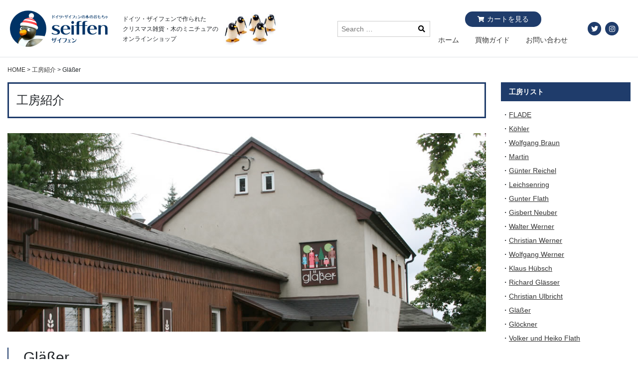

--- FILE ---
content_type: text/html; charset=UTF-8
request_url: https://seiffen.jp/atelier/werner-glaesser/
body_size: 9036
content:
<!doctype html>
<html lang="ja">
<head>
	<meta charset="UTF-8">
	<meta name="viewport" content="width=device-width, initial-scale=1">
	<link rel="profile" href="https://gmpg.org/xfn/11">

	<title>Gläßer &#8211; ドイツ・ザイフェンの木のおもちゃ seiffen</title>
<link rel='dns-prefetch' href='//www.google.com' />
<link rel='dns-prefetch' href='//cdn.rawgit.com' />
<link rel='dns-prefetch' href='//cdnjs.cloudflare.com' />
<link rel='dns-prefetch' href='//s.w.org' />
<link rel="alternate" type="application/rss+xml" title="ドイツ・ザイフェンの木のおもちゃ seiffen &raquo; フィード" href="https://seiffen.jp/feed/" />
<link rel="alternate" type="application/rss+xml" title="ドイツ・ザイフェンの木のおもちゃ seiffen &raquo; コメントフィード" href="https://seiffen.jp/comments/feed/" />
		<script type="text/javascript">
			window._wpemojiSettings = {"baseUrl":"https:\/\/s.w.org\/images\/core\/emoji\/13.0.1\/72x72\/","ext":".png","svgUrl":"https:\/\/s.w.org\/images\/core\/emoji\/13.0.1\/svg\/","svgExt":".svg","source":{"concatemoji":"https:\/\/seiffen.jp\/wp\/wp-includes\/js\/wp-emoji-release.min.js?ver=5.6.16"}};
			!function(e,a,t){var n,r,o,i=a.createElement("canvas"),p=i.getContext&&i.getContext("2d");function s(e,t){var a=String.fromCharCode;p.clearRect(0,0,i.width,i.height),p.fillText(a.apply(this,e),0,0);e=i.toDataURL();return p.clearRect(0,0,i.width,i.height),p.fillText(a.apply(this,t),0,0),e===i.toDataURL()}function c(e){var t=a.createElement("script");t.src=e,t.defer=t.type="text/javascript",a.getElementsByTagName("head")[0].appendChild(t)}for(o=Array("flag","emoji"),t.supports={everything:!0,everythingExceptFlag:!0},r=0;r<o.length;r++)t.supports[o[r]]=function(e){if(!p||!p.fillText)return!1;switch(p.textBaseline="top",p.font="600 32px Arial",e){case"flag":return s([127987,65039,8205,9895,65039],[127987,65039,8203,9895,65039])?!1:!s([55356,56826,55356,56819],[55356,56826,8203,55356,56819])&&!s([55356,57332,56128,56423,56128,56418,56128,56421,56128,56430,56128,56423,56128,56447],[55356,57332,8203,56128,56423,8203,56128,56418,8203,56128,56421,8203,56128,56430,8203,56128,56423,8203,56128,56447]);case"emoji":return!s([55357,56424,8205,55356,57212],[55357,56424,8203,55356,57212])}return!1}(o[r]),t.supports.everything=t.supports.everything&&t.supports[o[r]],"flag"!==o[r]&&(t.supports.everythingExceptFlag=t.supports.everythingExceptFlag&&t.supports[o[r]]);t.supports.everythingExceptFlag=t.supports.everythingExceptFlag&&!t.supports.flag,t.DOMReady=!1,t.readyCallback=function(){t.DOMReady=!0},t.supports.everything||(n=function(){t.readyCallback()},a.addEventListener?(a.addEventListener("DOMContentLoaded",n,!1),e.addEventListener("load",n,!1)):(e.attachEvent("onload",n),a.attachEvent("onreadystatechange",function(){"complete"===a.readyState&&t.readyCallback()})),(n=t.source||{}).concatemoji?c(n.concatemoji):n.wpemoji&&n.twemoji&&(c(n.twemoji),c(n.wpemoji)))}(window,document,window._wpemojiSettings);
		</script>
		<style type="text/css">
img.wp-smiley,
img.emoji {
	display: inline !important;
	border: none !important;
	box-shadow: none !important;
	height: 1em !important;
	width: 1em !important;
	margin: 0 .07em !important;
	vertical-align: -0.1em !important;
	background: none !important;
	padding: 0 !important;
}
</style>
	<link rel='stylesheet' id='wp-block-library-css'  href='https://seiffen.jp/wp/wp-includes/css/dist/block-library/style.min.css?ver=5.6.16' type='text/css' media='all' />
<link rel='stylesheet' id='wp-block-library-theme-css'  href='https://seiffen.jp/wp/wp-includes/css/dist/block-library/theme.min.css?ver=5.6.16' type='text/css' media='all' />
<link rel='stylesheet' id='contact-form-7-css'  href='https://seiffen.jp/wp/wp-content/plugins/contact-form-7/includes/css/styles.css?ver=5.3.2' type='text/css' media='all' />
<link rel='stylesheet' id='wp-pagenavi-css'  href='https://seiffen.jp/wp/wp-content/plugins/wp-pagenavi/pagenavi-css.css?ver=2.70' type='text/css' media='all' />
<link rel='stylesheet' id='seiffen-style-css'  href='https://seiffen.jp/wp/wp-content/themes/seiffen_re/style.css?ver=5.6.16' type='text/css' media='all' />
<link rel='stylesheet' id='fontawesome-css'  href='https://cdnjs.cloudflare.com/ajax/libs/font-awesome/5.8.2/css/all.min.css?ver=5.6.16' type='text/css' media='all' />
<link rel='stylesheet' id='colorbox-css'  href='https://seiffen.jp/wp/wp-content/plugins/lightbox-gallery/colorbox/example3/colorbox.css?ver=5.6.16' type='text/css' media='all' />
<script type="text/javascript">
// <![CDATA[
var colorbox_settings = {};
// ]]>
</script>
<script type='text/javascript' src='https://seiffen.jp/wp/wp-includes/js/jquery/jquery.min.js?ver=3.5.1' id='jquery-core-js'></script>
<script type='text/javascript' src='https://seiffen.jp/wp/wp-includes/js/jquery/jquery-migrate.min.js?ver=3.3.2' id='jquery-migrate-js'></script>
<script type='text/javascript' src='https://seiffen.jp/wp/wp-content/plugins/lightbox-gallery/js/jquery.colorbox.js?ver=5.6.16' id='colorbox-js'></script>
<script type='text/javascript' src='https://seiffen.jp/wp/wp-content/plugins/lightbox-gallery/js/jquery.tooltip.js?ver=5.6.16' id='tooltip-js'></script>
<script type='text/javascript' src='https://seiffen.jp/wp/wp-content/plugins/lightbox-gallery/lightbox-gallery.js?ver=5.6.16' id='lightbox-gallery-js'></script>
<link rel="https://api.w.org/" href="https://seiffen.jp/wp-json/" /><link rel="alternate" type="application/json" href="https://seiffen.jp/wp-json/wp/v2/pages/9510" /><link rel="EditURI" type="application/rsd+xml" title="RSD" href="https://seiffen.jp/wp/xmlrpc.php?rsd" />
<link rel="wlwmanifest" type="application/wlwmanifest+xml" href="https://seiffen.jp/wp/wp-includes/wlwmanifest.xml" /> 
<meta name="generator" content="WordPress 5.6.16" />
<link rel="canonical" href="https://seiffen.jp/atelier/werner-glaesser/" />
<link rel='shortlink' href='https://seiffen.jp/?p=9510' />
<link rel="alternate" type="application/json+oembed" href="https://seiffen.jp/wp-json/oembed/1.0/embed?url=https%3A%2F%2Fseiffen.jp%2Fatelier%2Fwerner-glaesser%2F" />
<link rel="alternate" type="text/xml+oembed" href="https://seiffen.jp/wp-json/oembed/1.0/embed?url=https%3A%2F%2Fseiffen.jp%2Fatelier%2Fwerner-glaesser%2F&#038;format=xml" />
</head>

<body class="page-template page-template-teimpate-atelier-single page-template-teimpate-atelier-single-php page page-id-9510 page-child parent-pageid-25 page-werner-glaesser page-atelier-child">
<div id="page" class="site">
	<a class="skip-link screen-reader-text" href="#content">コンテンツへスキップ</a>

	<header id="masthead" class="l-site-header p-site-header">
		<div class="l-container">
			<div class="c-navbar">
				<div class="c-navbar__branding p-site-branding">
											<p class="p-site-title"><a href="https://seiffen.jp/" rel="home"><img src="https://seiffen.jp/wp/wp-content/themes/seiffen_re/img/common/site-logo.png" alt="ドイツ・ザイフェンの木のおもちゃ seiffen"></a></p>
										</div><!-- .p-site-branding -->

				<div class="p-site-description">
					<p>ドイツ・ザイフェンで作られた<br>クリスマス雑貨・木のミニチュアの<br>オンラインショップ</p>
					<figure>
						<img src="https://seiffen.jp/wp/wp-content/themes/seiffen_re/img/common/header-img.jpg" alt="">
					</figure>
				</div><!-- p-site-description -->

				<div class="p-site-utility">
					<div class="p-site-search">
						
<form role="search" method="get" class="search-form c-search-form" action="https://seiffen.jp/">
	<label>
		<span class="screen-reader-text">検索:</span>
		<input type="search" class="search-field" placeholder="Search …" value="" name="s" title="検索:" />
		<button type="submit"><i class="fas fa-search"></i></button>
	</label>
</form>					</div><!-- .p-site-search -->
					<div class="p-site-guide">
						<a href="https://www.shopmaker.jp/pro/order.cgi?user=pr046769&rm=html" class="c-btn c-btn--cart">カートを見る</a>
						<ul>
							<li><a href="https://seiffen.jp/">ホーム</a></li>
							<li><a href="https://seiffen.jp/guide/">買物ガイド</a></li>
							<li><a href="https://seiffen.jp/contact/">お問い合わせ</a></li>
						</ul>
					</div>
				</div><!-- .p-site-utility -->

				<div class="p-site-share">
					<ul class="c-social-button">
						<li class="c-social-button__item">
							<a href="https://twitter.com/c_seiffen" target="_blank">
								<span class="fa-stack">
									<i class="fas fa-circle fa-stack-2x"></i>
									<i class="fab fa-twitter fa-stack-1x fa-inverse"></i>
								</span>
							</a>
						</li>
						<li>
							<a href="https://www.instagram.com/christmas_seiffen/" target="_blank">
								<span class="fa-stack">
									<i class="fas fa-circle fa-stack-2x"></i>
									<i class="fab fa-instagram fa-stack-1x fa-inverse"></i>
								</span>
							</a>
						</li>
					</ul><!-- .c-social-button -->
				</div><!-- .p-site-share -->

				<div class="d-lg-none c-navbar__humburger-button">
					<button class="c-hamburger-button" aria-label="Menu" data-a11y-toggle="main-nav-sp">
						<span class="c-hamburger-button__icon"></span>
					</button>
				</div>
			</div><!-- .c-navbar -->
			<nav id="main-nav-sp" class="d-lg-none p-main-nav-sp">
				<div class="p-main-nav-sp__inner">
					<button class="c-hamburger-button" aria-label="Menu" data-a11y-toggle="main-nav-sp">
						<span class="c-hamburger-button__icon"></span>
					</button>
						<div class="p-site-search">
							
<form role="search" method="get" class="search-form c-search-form" action="https://seiffen.jp/">
	<label>
		<span class="screen-reader-text">検索:</span>
		<input type="search" class="search-field" placeholder="Search …" value="" name="s" title="検索:" />
		<button type="submit"><i class="fas fa-search"></i></button>
	</label>
</form>						</div><!-- .p-site-search -->
						<div class="p-site-guide">
							<a href="https://www.shopmaker.jp/pro/order.cgi?user=pr046769&rm=html" class="c-btn c-btn--cart">カートを見る</a>
						</div>
					<div class="p-widget-categories">
						<ul id="js-categories-sp">
							<li><a href="https://seiffen.jp/">ホーム</a></li>
							<li>
								<a href="https://seiffen.jp/category/arrival-restock/">
									<figure>
										<img src="https://seiffen.jp/wp/wp-content/themes/seiffen_re/img/common/icon-category-01.png" width="32" alt="新入荷・再入荷アイコン">
										<figcaption>新入荷・再入荷</figcaption>
									</figure>
								</a>
							</li>
							<li>
								<a href="#" data-a11y-toggle="sp-category-01">
									<figure>
										<img src="https://seiffen.jp/wp/wp-content/themes/seiffen_re/img/common/icon-category-02.png" width="32" alt="クリスマスアイコン">
										<figcaption>クリスマス</figcaption>
									</figure>
								</a>
								<ul id="sp-category-01">
									<li><a href="https://seiffen.jp/category/christmas/">クリスマス商品一覧へ</a></li>
									<li><a href="https://seiffen.jp/category/christmas/christmas-flade/">天使/フラーデ</a></li>
									<li><a href="https://seiffen.jp/category/christmas/reichel/">天使/ギュンター・ライヒェル</a></li>
									<li><a href="https://seiffen.jp/category/christmas/christmas-koehler/">サンタ 聖誕/ケーラー</a></li>
									<li><a href="https://seiffen.jp/category/christmas/christmas-martin/">カモメ ペンギン/マーティン</a></li>
									<li><a href="https://seiffen.jp/category/christmas/pyramid/">クリスマスピラミッド・キャンドルスタンド</a></li>
									<li><a href="https://seiffen.jp/category/christmas/christmas-smoker/">煙だし人形</a></li>
									<li><a href="https://seiffen.jp/category/christmas/ornament/">クリスマスツリーオーナメント</a></li>
									<li><a href="https://seiffen.jp/category/christmas/tabledeco/">その他のテーブル飾り</a></li>
									<li><a href="https://seiffen.jp/category/christmas/christmas-box/">わっぱ・マッチ箱入り</a></li>
									<li><a href="https://seiffen.jp/category/christmas/tree/">木・削り木</a></li>
									<li><a href="https://seiffen.jp/category/christmas/adventcalender/">アドベントカレンダー</a></li>
									<li><a href="https://seiffen.jp/category/christmas/christmas-card/">カード・ポストカード</a></li>
									<li><a href="https://seiffen.jp/category/christmas/christmas-other/">その他</a></li>
								</ul>
							</li>
							<li>
								<a href="#" data-a11y-toggle="sp-category-02">
									<figure>
										<img src="https://seiffen.jp/wp/wp-content/themes/seiffen_re/img/common/icon-category-03.png" width="32" alt="イースター・通年アイコン">
										<figcaption>イースター・通年</figcaption>
									</figure>
								</a>
								<ul id="sp-category-02">
									<li><a href="https://seiffen.jp/category/allyear/">イースター・通年商品一覧へ</a></li>
									<li><a href="https://seiffen.jp/category/allyear/allyear-flade/">人形/フラーデ</a></li>
									<li><a href="https://seiffen.jp/category/allyear/allyear-koehler/">人形/ケーラー</a></li>
									<li><a href="https://seiffen.jp/category/allyear/allyear-martin/">カモメ ペンギン/マーティン</a></li>
									<li><a href="https://seiffen.jp/category/allyear/allyear-smoker/">煙り出し人形・その他の置物</a></li>
									<li><a href="https://seiffen.jp/category/allyear/easteregg/">イースターエッグ・オーナメント</a></li>
									<li><a href="https://seiffen.jp/category/allyear/doll-animal/">人形・動物</a></li>
									<li><a href="https://seiffen.jp/category/allyear/allyear-box/">わっぱ・マッチ箱入り</a></li>
									<li><a href="https://seiffen.jp/category/allyear/flower/">削り木・花</a></li>
									<li><a href="https://seiffen.jp/category/allyear/allyear-card/">ポストカード</a></li>
									<li><a href="https://seiffen.jp/category/allyear/allyear-other/">その他</a></li>
								</ul>
							</li>
							<li>
								<a href="#" data-a11y-toggle="sp-category-03">
									<figure>
										<img src="https://seiffen.jp/wp/wp-content/themes/seiffen_re/img/common/icon-category-04.png" width="32" alt="ハンドメイド・工作材料アイコン">
										<figcaption>ハンドメイド・工作材料</figcaption>
									</figure>
								</a>
								<ul id="sp-category-03">
									<li><a href="https://seiffen.jp/category/handmade/">ハンドメイド・工作材料商品一覧へ</a></li>
									<li><a href="https://seiffen.jp/category/handmade/himmeli-strowstar/">ヒンメリ・ストロースター・麦わら</a></li>
									<li><a href="https://seiffen.jp/category/handmade/handmade-other/">その他</a></li>
								</ul>
							</li>
							<li>
								<a href="https://seiffen.jp/category/outlet/">
									<figure>
										<img src="https://seiffen.jp/wp/wp-content/themes/seiffen_re/img/common/icon-category-05.png" width="32" alt="アウトレットアイコン">
										<figcaption>アウトレット</figcaption>
									</figure>
								</a>
							</li>
							<li>
								<a href="#" data-a11y-toggle="sp-category-04">
									<figure>
										<img src="https://seiffen.jp/wp/wp-content/themes/seiffen_re/img/common/icon-category-06.png" width="32" alt="工房別アイコン">
										<figcaption>工房別</figcaption>
									</figure>
								</a>
								<ul id="sp-category-04">
									<li><a href="https://seiffen.jp/ateliers/flade/">FLADE</a></li>
									<li><a href="https://seiffen.jp/ateliers/bjoern-koehler/">Köhler</a></li>
									<li><a href="https://seiffen.jp/ateliers/wolfgang-braun/">Wolfgang Braun</a></li>
									<li><a href="https://seiffen.jp/ateliers/torsten-martin/">Martin</a></li>
									<li><a href="https://seiffen.jp/ateliers/guenter-reichel/">Günter Reichel</a></li>
									<li><a href="https://seiffen.jp/ateliers/leichsenring/">Leichsenring</a></li>
									<li><a href="https://seiffen.jp/ateliers/gunter-flath/">Gunter Flath</a></li>
									<li><a href="https://seiffen.jp/ateliers/gisbert-neuber/">Gisbert Neuber</a></li>
									<li><a href="https://seiffen.jp/ateliers/walter-werner/">Walter Werner</a></li>
									<li><a href="https://seiffen.jp/ateliers/christian-werner/">Christian Werner</a></li>
									<li><a href="https://seiffen.jp/ateliers/wolfgang-werner/">Wolfgang Werner</a></li>
									<li><a href="https://seiffen.jp/ateliers/klaus-huebsch/">Klaus Hübsch</a></li>
									<li><a href="https://seiffen.jp/ateliers/richard-glaesser/">Richard Glässer</a></li>
									<li><a href="https://seiffen.jp/ateliers/christian-ulbricht/">Christian Ulbricht</a></li>
									<li><a href="https://seiffen.jp/ateliers/werner-glaesser/">Gläßer</a></li>
									<li><a href="https://seiffen.jp/ateliers/wolfgang-gloeckner/">Glöckner</a></li>
									<li><a href="https://seiffen.jp/ateliers/volker-und-heiko-flath/">Volker und Heiko Flath</a></li>
								</ul>
							</li>
							<li>
								<a href="#" data-a11y-toggle="sp-category-05">
									<figure>
										<img src="https://seiffen.jp/wp/wp-content/themes/seiffen_re/img/common/icon-category-07.png" width="32" alt="価格別アイコン">
										<figcaption>価格別</figcaption>
									</figure>
								</a>
								<ul id="sp-category-05">
									<li><a href="https://seiffen.jp/price/price-01/">1,000円未満</a></li>
									<li><a href="https://seiffen.jp/price/price-02/">1,000～2,999円</a></li>
									<li><a href="https://seiffen.jp/price/price-03/">3,000～4,999円</a></li>
									<li><a href="https://seiffen.jp/price/price-04/">5,000～9,999円</a></li>
									<li><a href="https://seiffen.jp/price/price-05/">10,000～19,999円</a></li>
									<li><a href="https://seiffen.jp/price/price-06/">20,000円以上</a></li>
								</ul>
							</li>
						</ul>
					</div>
					<div class="widget widget_guide p-widget-guide">
						<ul>
							<li><a href="https://seiffen.jp/topics/">トピックス</a></li>
							<li><a href="https://seiffen.jp/profile/">店主プロフィール</a></li>
							<li><a href="https://seiffen.jp/seiffen/">ドイツ・ザイフェン村について</a></li>
							<li><a href="https://seiffen.jp/atelier/">工房紹介</a></li>
							<li><a href="https://seiffen.jp/faq/">よくある質問</a></li>
							<li><a href="https://seiffen.jp/guide/">買い物ガイド</a></li>
							<li><a href="https://seiffen.jp/law/">特定商取引に基づく表記</a></li>
							<li><a href="https://seiffen.jp/link/">リンク</a></li>
							<li><a href="https://seiffen.jp/contact/">お問い合わせ</a></li>
							<li><a href="https://seiffen.jp/privacy/">個人情報保護方針</a></li>
						</ul>
					</div>
					<div class="widget widget_weblog p-wedget-weblog">
						<a href="http://seiffen.blog5.fc2.com/" target="_blank"><img src="https://seiffen.jp/wp/wp-content/themes/seiffen_re/img/common/bnr-weblog.jpg" alt="店主のブログ　ドイツ・ザイフェンの木のおもちゃのトリコ"></a>
					</div>
					<div class="widget wedget_share">
						<ul class="c-social-button">
							<li class="c-social-button__item">
								<a href="https://twitter.com/c_seiffen" target="_blank">
									<span class="fa-stack">
										<i class="fas fa-circle fa-stack-2x"></i>
										<i class="fab fa-twitter fa-stack-1x fa-inverse"></i>
									</span>
								</a>
							</li>
							<li>
								<a href="https://www.instagram.com/christmas_seiffen/" target="_blank">
									<span class="fa-stack">
										<i class="fas fa-circle fa-stack-2x"></i>
										<i class="fab fa-instagram fa-stack-1x fa-inverse"></i>
									</span>
								</a>
							</li>
						</ul><!-- .c-social-button -->
					</div>
				</div>
			</nav><!-- #main-nav-sp -->
		</div>
	</header><!-- #masthead -->

	<div id="content" class="site-content">


<div class="l-container">
		<div class="row justify-content-md-between">
			<div id="primary" class="content-area">
				<main id="main" class="site-main">

					<div class="c-breadcrumb">
						<!-- Breadcrumb NavXT 6.6.0 -->
<span property="itemListElement" typeof="ListItem"><a property="item" typeof="WebPage" title="Go to ドイツ・ザイフェンの木のおもちゃ seiffen." href="https://seiffen.jp" class="home" ><span property="name">HOME</span></a><meta property="position" content="1"></span> &gt; <span property="itemListElement" typeof="ListItem"><a property="item" typeof="WebPage" title="Go to 工房紹介." href="https://seiffen.jp/atelier/" class="post post-page" ><span property="name">工房紹介</span></a><meta property="position" content="2"></span> &gt; <span class="post post-page current-item">Gläßer</span>					</div><!-- .c-breadcrumb -->
										<article id="post-9510" class="post-9510 page type-page status-publish has-post-thumbnail hentry">
						<header class="entry-header">
							<div class="entry-title">工房紹介</div>
							
			<div class="post-thumbnail">
				<img width="1014" height="420" src="https://seiffen.jp/wp/wp-content/uploads/2019/09/main-visual-werner-glaesser.jpg" class="attachment-post-thumbnail size-post-thumbnail wp-post-image" alt="" loading="lazy" srcset="https://seiffen.jp/wp/wp-content/uploads/2019/09/main-visual-werner-glaesser.jpg 1014w, https://seiffen.jp/wp/wp-content/uploads/2019/09/main-visual-werner-glaesser-240x99.jpg 240w, https://seiffen.jp/wp/wp-content/uploads/2019/09/main-visual-werner-glaesser-768x318.jpg 768w" sizes="(max-width: 1014px) 100vw, 1014px" />			</div><!-- .post-thumbnail -->

								</header><!-- .entry-header -->

						<div class="entry-content">
							<div class="p-atelier-summary">
	<div class="p-atelier-summary__inner">
		<h1 class="p-atelier-summary__name">Gläßer</h1>
		<span class="p-atelier-summary__full-name">Werkstatt Gläßer</span>
		<dl class="p-atelier-summary__detail">
			<div>
				<dt>所在地</dt>
				<dd>Seiffen</dd>
			</div>
			<div>
				<dt>工房主</dt>
				<dd>Pierre Gläßer</dd>
			</div>
			<div>
				<dt>設立</dt>
				<dd>1904年</dd>
			</div>
			<div>
				<dt>スタッフ</dt>
				<dd>&#8211;</dd>
			</div>
		</dl>
	</div>
</div>


<p>Werner Gläßerさんの得意としていた、村の中心の市場に並ぶ屋台の様子をミニチュアにした作品「マーケットスタンド」は屋台と人3人、木2本のセットが基本でそれぞれに名前が付いています。<br>お孫さんのPierre Gläßerさんが6代目工房主になった現在も引き続き作られています。</p>



<table class="wp-block-table"><tbody><tr><td>1904年</td><td>Paul Arthur Gläßerによって設立</td></tr><tr><td>1932年</td><td>ピラミッドの制作を始める</td></tr><tr><td>1938年</td><td>現在の場所に工房新築</td></tr><tr><td>1963年</td><td>Werner Gläßer 工房継承</td></tr><tr><td>2003年</td><td>マーケットスタンドで「Tradition und Form」受賞</td></tr><tr><td>2004年</td><td>伝統に寄与したことで「Tradition und Form」特別賞受賞</td></tr><tr><td>2001年から2004年</td><td>Werner Gläßerの孫であるPierre Gläßerが木工職人見習い後、工房継承</td></tr><tr><td>2011年</td><td>らせん階段キャンドルで「Tradition und Form」受賞</td></tr></tbody></table>



<ul class="wp-block-gallery columns-2 is-cropped"><li class="blocks-gallery-item"><figure><img loading="lazy" width="490" height="320" src="https://seiffen.jp/wp/wp-content/uploads/2019/09/photo-werner-glaesser-01.jpg" alt="" data-id="9516" data-link="https://seiffen.jp/wp/atelier/werner-glaesser/attachment/photo-werner-glaesser-01/" class="wp-image-9516" srcset="https://seiffen.jp/wp/wp-content/uploads/2019/09/photo-werner-glaesser-01.jpg 490w, https://seiffen.jp/wp/wp-content/uploads/2019/09/photo-werner-glaesser-01-240x157.jpg 240w" sizes="(max-width: 490px) 100vw, 490px" /><figcaption>Paul ArthurGläßerと家族1914年　Seiffener Miniaturspielzeugより</figcaption></figure></li><li class="blocks-gallery-item"><figure><img loading="lazy" width="490" height="320" src="https://seiffen.jp/wp/wp-content/uploads/2019/09/photo-werner-glaesser-02.jpg" alt="" data-id="9517" data-link="https://seiffen.jp/wp/atelier/werner-glaesser/attachment/photo-werner-glaesser-02/" class="wp-image-9517" srcset="https://seiffen.jp/wp/wp-content/uploads/2019/09/photo-werner-glaesser-02.jpg 490w, https://seiffen.jp/wp/wp-content/uploads/2019/09/photo-werner-glaesser-02-240x157.jpg 240w" sizes="(max-width: 490px) 100vw, 490px" /><figcaption>屋台シリーズ「八百屋さん」</figcaption></figure></li><li class="blocks-gallery-item"><figure><img loading="lazy" width="490" height="320" src="https://seiffen.jp/wp/wp-content/uploads/2019/09/photo-werner-glaesser-03.jpg" alt="" data-id="9518" data-link="https://seiffen.jp/wp/atelier/werner-glaesser/attachment/photo-werner-glaesser-03/" class="wp-image-9518" srcset="https://seiffen.jp/wp/wp-content/uploads/2019/09/photo-werner-glaesser-03.jpg 490w, https://seiffen.jp/wp/wp-content/uploads/2019/09/photo-werner-glaesser-03-240x157.jpg 240w" sizes="(max-width: 490px) 100vw, 490px" /><figcaption>屋台シリーズ「本屋さん」</figcaption></figure></li><li class="blocks-gallery-item"><figure><img loading="lazy" width="490" height="320" src="https://seiffen.jp/wp/wp-content/uploads/2019/09/photo-werner-glaesser-04.jpg" alt="" data-id="9519" data-link="https://seiffen.jp/wp/atelier/werner-glaesser/attachment/photo-werner-glaesser-04/" class="wp-image-9519" srcset="https://seiffen.jp/wp/wp-content/uploads/2019/09/photo-werner-glaesser-04.jpg 490w, https://seiffen.jp/wp/wp-content/uploads/2019/09/photo-werner-glaesser-04-240x157.jpg 240w" sizes="(max-width: 490px) 100vw, 490px" /><figcaption>おもちゃやさんの一員のおじさん</figcaption></figure></li><li class="blocks-gallery-item"><figure><img loading="lazy" width="490" height="320" src="https://seiffen.jp/wp/wp-content/uploads/2019/09/photo-werner-glaesser-05.jpg" alt="" data-id="9520" data-link="https://seiffen.jp/wp/atelier/werner-glaesser/attachment/photo-werner-glaesser-05/" class="wp-image-9520" srcset="https://seiffen.jp/wp/wp-content/uploads/2019/09/photo-werner-glaesser-05.jpg 490w, https://seiffen.jp/wp/wp-content/uploads/2019/09/photo-werner-glaesser-05-240x157.jpg 240w" sizes="(max-width: 490px) 100vw, 490px" /><figcaption>工房全景</figcaption></figure></li></ul>
						</div><!-- .entry-content -->

						<div class="u-text-center"><a class="c-btn" href="https://seiffen.jp/atelier/">工房紹介ホーム</a></div>
					</article><!-- #post-9510 -->
									</main><!-- #main -->
			</div><!-- #primary -->
			
<aside id="secondary" class="widget-area">
		<div class="widget p-widget-atelier">
		<h2 class="p-widget-atelier__title">工房リスト</h2>
		<ul class="c-list-disc">
			<li><a href="https://seiffen.jp/atelier/flade/">FLADE</a></li>
			<li><a href="https://seiffen.jp/atelier/bjoern-koehler/">Köhler</a></li>
			<li><a href="https://seiffen.jp/atelier/wolfgang-braun/">Wolfgang Braun</a></li>
			<li><a href="https://seiffen.jp/atelier/torsten-martin/">Martin</a></li>
			<li><a href="https://seiffen.jp/atelier/guenter-reichel/">Günter Reichel</a></li>
			<li><a href="https://seiffen.jp/atelier/leichsenring/">Leichsenring</a></li>
			<li><a href="https://seiffen.jp/atelier/gunter-flath/">Gunter Flath</a></li>
			<li><a href="https://seiffen.jp/atelier/gisbert-neuber/">Gisbert Neuber</a></li>
			<li><a href="https://seiffen.jp/atelier/walter-werner/">Walter Werner</a></li>
			<li><a href="https://seiffen.jp/atelier/christian-werner/">Christian Werner</a></li>
			<li><a href="https://seiffen.jp/atelier/wolfgang-werner/">Wolfgang Werner</a></li>
			<li><a href="https://seiffen.jp/atelier/klaus-huebsch/">Klaus Hübsch</a></li>
			<li><a href="https://seiffen.jp/atelier/richard-glaesser/">Richard Glässer</a></li>
			<li><a href="https://seiffen.jp/atelier/christian-ulbricht/">Christian Ulbricht</a></li>
			<li><a href="https://seiffen.jp/atelier/werner-glaesser/">Gläßer</a></li>
			<li><a href="https://seiffen.jp/atelier/wolfgang-gloeckner/">Glöckner</a></li>
			<li><a href="https://seiffen.jp/atelier/volker-und-heiko-flath/">Volker und Heiko Flath</a></li>
		</ul>
	</div>
			<div class="widget widget_categories p-widget-categories">
		<ul id="js-categories">
			<li>
				<a href="https://seiffen.jp/category/arrival-restock/">
				<figure>
					<img src="https://seiffen.jp/wp/wp-content/themes/seiffen_re/img/common/icon-category-01.png" width="32" alt="新入荷・再入荷アイコン">
					<figcaption>新入荷・再入荷</figcaption>
				</figure>
				</a>
			</li>
			<li>
				<a href="#" data-a11y-toggle="category-01">
					<figure>
						<img src="https://seiffen.jp/wp/wp-content/themes/seiffen_re/img/common/icon-category-02.png" width="32" alt="クリスマスアイコン">
						<figcaption>クリスマス</figcaption>
					</figure>
				</a>
				<ul id="category-01">
					<li><a href="https://seiffen.jp/category/christmas/">クリスマス商品一覧へ</a></li>
					<li><a href="https://seiffen.jp/category/christmas/christmas-flade/">天使/フラーデ</a></li>
					<li><a href="https://seiffen.jp/category/christmas/reichel/">天使/ギュンター・ライヒェル</a></li>
					<li><a href="https://seiffen.jp/category/christmas/christmas-koehler/">サンタ 聖誕/ケーラー</a></li>
					<li><a href="https://seiffen.jp/category/christmas/christmas-martin/">カモメ ペンギン/マーティン</a></li>
					<li><a href="https://seiffen.jp/category/christmas/pyramid/">クリスマスピラミッド・キャンドルスタンド</a></li>
					<li><a href="https://seiffen.jp/category/christmas/christmas-smoker/">煙だし人形</a></li>
					<li><a href="https://seiffen.jp/category/christmas/ornament/">クリスマスツリーオーナメント</a></li>
					<li><a href="https://seiffen.jp/category/christmas/tabledeco/">その他のテーブル飾り</a></li>
					<li><a href="https://seiffen.jp/category/christmas/christmas-box/">わっぱ・マッチ箱入り</a></li>
					<li><a href="https://seiffen.jp/category/christmas/tree/">木・削り木</a></li>
					<li><a href="https://seiffen.jp/category/christmas/adventcalender/">アドベントカレンダー</a></li>
					<li><a href="https://seiffen.jp/category/christmas/christmas-card/">カード・ポストカード</a></li>
					<li><a href="https://seiffen.jp/category/christmas/christmas-other/">その他</a></li>
				</ul>
			</li>
			<li>
				<a href="#" data-a11y-toggle="category-02">
					<figure>
						<img src="https://seiffen.jp/wp/wp-content/themes/seiffen_re/img/common/icon-category-03.png" width="32" alt="イースター・通年アイコン">
						<figcaption>イースター・通年</figcaption>
					</figure>
				</a>
				<ul id="category-02">
					<li><a href="https://seiffen.jp/category/allyear/">イースター・通年商品一覧へ</a></li>
					<li><a href="https://seiffen.jp/category/allyear/allyear-flade/">人形/フラーデ</a></li>
					<li><a href="https://seiffen.jp/category/allyear/allyear-koehler/">人形/ケーラー</a></li>
					<li><a href="https://seiffen.jp/category/allyear/allyear-martin/">カモメ ペンギン/マーティン</a></li>
					<li><a href="https://seiffen.jp/category/allyear/allyear-smoker/">煙り出し人形・その他の置物</a></li>
					<li><a href="https://seiffen.jp/category/allyear/easteregg/">イースターエッグ・オーナメント</a></li>
					<li><a href="https://seiffen.jp/category/allyear/doll-animal/">人形・動物</a></li>
					<li><a href="https://seiffen.jp/category/allyear/allyear-box/">わっぱ・マッチ箱入り</a></li>
					<li><a href="https://seiffen.jp/category/allyear/flower/">削り木・花</a></li>
					<li><a href="https://seiffen.jp/category/allyear/allyear-card/">ポストカード</a></li>
					<li><a href="https://seiffen.jp/category/allyear/allyear-other/">その他</a></li>
				</ul>
			</li>
			<li>
				<a href="#" data-a11y-toggle="category-03">
					<figure>
						<img src="https://seiffen.jp/wp/wp-content/themes/seiffen_re/img/common/icon-category-04.png" width="32" alt="ハンドメイド・工作材料アイコン">
						<figcaption>ハンドメイド・工作材料</figcaption>
					</figure>
				</a>
				<ul id="category-03">
					<li><a href="https://seiffen.jp/category/handmade/">ハンドメイド・工作材料商品一覧へ</a></li>
					<li><a href="https://seiffen.jp/category/handmade/himmeli-strowstar/">ヒンメリ・ストロースター・麦わら</a></li>
					<li><a href="https://seiffen.jp/category/handmade/handmade-other/">その他</a></li>
				</ul>
			</li>
			<li>
				<a href="https://seiffen.jp/category/outlet/">
					<figure>
						<img src="https://seiffen.jp/wp/wp-content/themes/seiffen_re/img/common/icon-category-05.png" width="32" alt="アウトレットアイコン">
						<figcaption>アウトレット</figcaption>
					</figure>
				</a>
			</li>
			<li>
				<a href="#" data-a11y-toggle="category-04">
					<figure>
						<img src="https://seiffen.jp/wp/wp-content/themes/seiffen_re/img/common/icon-category-06.png" width="32" alt="工房別アイコン">
						<figcaption>工房別</figcaption>
					</figure>
				</a>
				<ul id="category-04">
					<li><a href="https://seiffen.jp/ateliers/flade/">FLADE</a></li>
					<li><a href="https://seiffen.jp/ateliers/bjoern-koehler/">Köhler</a></li>
					<li><a href="https://seiffen.jp/ateliers/wolfgang-braun/">Wolfgang Braun</a></li>
					<li><a href="https://seiffen.jp/ateliers/torsten-martin/">Martin</a></li>
					<li><a href="https://seiffen.jp/ateliers/guenter-reichel/">Günter Reichel</a></li>
					<li><a href="https://seiffen.jp/ateliers/leichsenring/">Leichsenring</a></li>
					<li><a href="https://seiffen.jp/ateliers/gunter-flath/">Gunter Flath</a></li>
					<li><a href="https://seiffen.jp/ateliers/gisbert-neuber/">Gisbert Neuber</a></li>
					<!-- <li><a href="ateliers/walter-werner/">Walter Werner</a></li> -->
					<li><a href="https://seiffen.jp/ateliers/christian-werner/">Christian Werner</a></li>
					<li><a href="https://seiffen.jp/ateliers/wolfgang-werner/">Wolfgang Werner</a></li>
					<li><a href="https://seiffen.jp/ateliers/klaus-huebsch/">Klaus Hübsch</a></li>
					<li><a href="https://seiffen.jp/ateliers/richard-glaesser/">Richard Glässer</a></li>
					<li><a href="https://seiffen.jp/ateliers/christian-ulbricht/">Christian Ulbricht</a></li>
					<!-- <li><a href="ateliers/werner-glaesser/">Gläßer</a></li> -->
					<!-- <li><a href="ateliers/wolfgang-gloeckner/">Glöckner</a></li> -->
					<li><a href="https://seiffen.jp/ateliers/volker-und-heiko-flath/">Volker und Heiko Flath</a></li>
				</ul>
			</li>
			<li>
				<a href="#" data-a11y-toggle="category-05">
					<figure>
						<img src="https://seiffen.jp/wp/wp-content/themes/seiffen_re/img/common/icon-category-07.png" width="32" alt="価格別アイコン">
						<figcaption>価格別</figcaption>
					</figure>
				</a>
				<ul id="category-05">
					<li><a href="https://seiffen.jp/price/price-01/">1,000円未満</a></li>
					<li><a href="https://seiffen.jp/price/price-02/">1,000～2,999円</a></li>
					<li><a href="https://seiffen.jp/price/price-03/">3,000～4,999円</a></li>
					<li><a href="https://seiffen.jp/price/price-04/">5,000～9,999円</a></li>
					<li><a href="https://seiffen.jp/price/price-05/">10,000～19,999円</a></li>
					<li><a href="https://seiffen.jp/price/price-06/">20,000円以上</a></li>
				</ul>
			</li>
		</ul>
	</div>
	<div class="widget widget_guide p-widget-guide">
		<ul>
			<li><a href="https://seiffen.jp/topics/">トピックス</a></li>
			<li><a href="https://seiffen.jp/profile/">店主プロフィール</a></li>
			<li><a href="https://seiffen.jp/seiffen/">ドイツ・ザイフェン村について</a></li>
			<li><a href="https://seiffen.jp/atelier/">工房紹介</a></li>
			<li><a href="https://seiffen.jp/faq/">よくある質問</a></li>
			<li><a href="https://seiffen.jp/guide/">買い物ガイド</a></li>
			<li><a href="https://seiffen.jp/law/">特定商取引に基づく表記</a></li>
			<li><a href="https://seiffen.jp/link/">リンク</a></li>
			<li><a href="https://seiffen.jp/contact/">お問い合わせ</a></li>
			<li><a href="https://seiffen.jp/privacy/">個人情報保護方針</a></li>
		</ul>
	</div>
	<div class="widget wiget_weblog p-wedget-weblog">
		<a href="http://seiffen.blog5.fc2.com/" target="_blank"><img src="https://seiffen.jp/wp/wp-content/themes/seiffen_re/img/common/bnr-weblog.jpg" alt="店主のブログ　ドイツ・ザイフェンの木のおもちゃのトリコ"></a>
	</div>
</aside><!-- #secondary -->
		</div><!-- .row -->
	</div><!-- .l-container -->

	</div><!-- #content -->

	<footer id="colophon" class="l-site-footer p-site-footer">
		<div class="p-site-footer__inner">
			<a href="#page" id="js-top-btn" class="c-top-link" aria-label="ページトップへ"></a>
			<div class="l-container">
				<div class="row">
					<div class="col-12 col-md-4 col-lg-4 p-site-info">
						<div class="p-site-info__logo"><img src="https://seiffen.jp/wp/wp-content/themes/seiffen_re/img/common/site-logo.png" alt="ドイツ・ザイフェンの木のおもちゃ seiffen"></div>
						<p class="p-site-info__blog-link"><a href="http://seiffen.blog5.fc2.com/" target="_blank">blog：ドイツ・ザイフェンの木のおもちゃのトリコ</a></p>
						<ul class="c-social-button">
							<li class="c-social-button__item">
								<a href="https://twitter.com/c_seiffen" target="_blank">
									<span class="fa-stack">
										<i class="fas fa-circle fa-stack-2x"></i>
										<i class="fab fa-twitter fa-stack-1x fa-inverse"></i>
									</span>
								</a>
							</li>
							<li>
								<a href="https://www.instagram.com/christmas_seiffen/" target="_blank">
									<span class="fa-stack">
										<i class="fas fa-circle fa-stack-2x"></i>
										<i class="fab fa-instagram fa-stack-1x fa-inverse"></i>
									</span>
								</a>
							</li>
						</ul><!-- .c-social-button -->
					</div><!-- .p-site-info -->
					<div class="col-12 col-md-4 col-lg-4 p-footer-categories">
						<div class="row">
							<ul class="col-6 col-md-12 col-lg-12 col-xl-6 p-footer-categories__list">
								<li class="p-footer-categories__item">
									<a href="https://seiffen.jp/category/arrival-restock/">
										<figure>
											<img src="https://seiffen.jp/wp/wp-content/themes/seiffen_re/img/common/icon-category-01.png" width="32" alt="新入荷・再入荷アイコン">
											<figcaption>新入荷・再入荷</figcaption>
										</figure>
									</a>
								</li>
								<li class="p-footer-categories__item">
									<a href="https://seiffen.jp/category/christmas/">
										<figure>
											<img src="https://seiffen.jp/wp/wp-content/themes/seiffen_re/img/common/icon-category-02.png" width="32" alt="クリスマスアイコン">
											<figcaption>クリスマス</figcaption>
										</figure>
									</a>
								</li>
								<li class="p-footer-categories__item">
									<a href="https://seiffen.jp/category/allyear/">
										<figure>
											<img src="https://seiffen.jp/wp/wp-content/themes/seiffen_re/img/common/icon-category-03.png" width="32" alt="イースター・通年アイコン">
											<figcaption>イースター・通年</figcaption>
										</figure>
									</a>
								</li>
								<li class="p-footer-categories__item">
									<a href="https://seiffen.jp/category/handmade/">
										<figure>
											<img src="https://seiffen.jp/wp/wp-content/themes/seiffen_re/img/common/icon-category-04.png" width="32" alt="ハンドメイド・工作材料アイコン">
											<figcaption>ハンドメイド・工作材料</figcaption>
										</figure>
									</a>
								</li>
							</ul>
							<ul class="col-6 col-md-12 col-lg-12 col-xl-6 p-footer-categories__list">
								<li class="p-footer-categories__item">
									<a href="https://seiffen.jp/category/outlet/">
										<figure>
											<img src="https://seiffen.jp/wp/wp-content/themes/seiffen_re/img/common/icon-category-05.png" width="32" alt="アウトレットアイコン">
											<figcaption>アウトレット</figcaption>
										</figure>
									</a>
								</li>
								<li class="p-footer-categories__item">
									<a href="https://seiffen.jp/ateliers/">
										<figure>
											<img src="https://seiffen.jp/wp/wp-content/themes/seiffen_re/img/common/icon-category-06.png" width="32" alt="工房別アイコン">
											<figcaption>工房別</figcaption>
										</figure>
									</a>
								</li>
								<li class="p-footer-categories__item">
									<a href="https://seiffen.jp/price/">
										<figure>
											<img src="https://seiffen.jp/wp/wp-content/themes/seiffen_re/img/common/icon-category-07.png" width="32" alt="価格別アイコン">
											<figcaption>価格別</figcaption>
										</figure>
									</a>
								</li class="p-footer-categories__item">
							</ul>
						</div>
					</div><!-- .p-footer-categories -->
					<div class="col-12 col-md-4 col-lg-4 p-footer-nav">
						<div class="row">
							<ul class="col-6 col-md-12 col-lg-12 col-xl-6 p-footer-nav__list">
								<li class="p-footer-nav__item"><a href="https://seiffen.jp/">ホーム</a></li>
								<li class="p-footer-nav__item"><a href="https://seiffen.jp/topics/">トピックス</a></li>
								<li class="p-footer-nav__item"><a href="https://seiffen.jp/profile/">店主プロフィール</a></li>
								<li class="p-footer-nav__item"><a href="https://seiffen.jp/seiffen/">ドイツ・ザイフェン村について</a></li>
								<li class="p-footer-nav__item"><a href="https://seiffen.jp/atelier/">工房紹介</a></li>
							</ul>
							<ul class="col-6 col-md-12 col-lg-12 col-xl-6 p-footer-nav__list">
								<li class="p-footer-nav__item"><a href="https://seiffen.jp/faq/">よくある質問</a></li>
								<li class="p-footer-nav__item"><a href="https://seiffen.jp/guide/">買物ガイド</a></li>
								<li class="p-footer-nav__item"><a href="https://seiffen.jp/law/">特定商取引法に基づく表記</a></li>
								<li class="p-footer-nav__item"><a href="https://seiffen.jp/link/">リンク</a></li>
								<li class="p-footer-nav__item"><a href="https://seiffen.jp/contact/">お問い合わせ</a></li>
								<li class="p-footer-nav__item"><a href="https://seiffen.jp/privacy/">個人情報保護方針</a></li>
							</ul>
						</div>
					</div><!-- .p-footer-nav -->
				</div><!-- .row -->
			</div><!-- .l-container -->
		</div>
		<div class="c-copyright">
			<p><small>©2019 ドイツ・ザイフェンの木のおもちゃ seiffen</small></p>
		</div>
	</footer><!-- #colophon -->
</div><!-- #page -->

<script type='text/javascript' id='contact-form-7-js-extra'>
/* <![CDATA[ */
var wpcf7 = {"apiSettings":{"root":"https:\/\/seiffen.jp\/wp-json\/contact-form-7\/v1","namespace":"contact-form-7\/v1"}};
/* ]]> */
</script>
<script type='text/javascript' src='https://seiffen.jp/wp/wp-content/plugins/contact-form-7/includes/js/scripts.js?ver=5.3.2' id='contact-form-7-js'></script>
<script type='text/javascript' id='google-invisible-recaptcha-js-before'>
var renderInvisibleReCaptcha = function() {

    for (var i = 0; i < document.forms.length; ++i) {
        var form = document.forms[i];
        var holder = form.querySelector('.inv-recaptcha-holder');

        if (null === holder) continue;
		holder.innerHTML = '';

         (function(frm){
			var cf7SubmitElm = frm.querySelector('.wpcf7-submit');
            var holderId = grecaptcha.render(holder,{
                'sitekey': '6LeUv7oUAAAAALYOpc0dZylOr9BQL_6zllzUqJCc', 'size': 'invisible', 'badge' : 'bottomright',
                'callback' : function (recaptchaToken) {
					if((null !== cf7SubmitElm) && (typeof jQuery != 'undefined')){jQuery(frm).submit();grecaptcha.reset(holderId);return;}
					 HTMLFormElement.prototype.submit.call(frm);
                },
                'expired-callback' : function(){grecaptcha.reset(holderId);}
            });

			if(null !== cf7SubmitElm && (typeof jQuery != 'undefined') ){
				jQuery(cf7SubmitElm).off('click').on('click', function(clickEvt){
					clickEvt.preventDefault();
					grecaptcha.execute(holderId);
				});
			}
			else
			{
				frm.onsubmit = function (evt){evt.preventDefault();grecaptcha.execute(holderId);};
			}


        })(form);
    }
};
</script>
<script type='text/javascript' async defer src='https://www.google.com/recaptcha/api.js?onload=renderInvisibleReCaptcha&#038;render=explicit' id='google-invisible-recaptcha-js'></script>
<script type='text/javascript' src='https://seiffen.jp/wp/wp-content/themes/seiffen_re/js/navigation.js?ver=20151215' id='seiffen-navigation-js'></script>
<script type='text/javascript' src='https://seiffen.jp/wp/wp-content/themes/seiffen_re/js/skip-link-focus-fix.js?ver=20151215' id='seiffen-skip-link-focus-fix-js'></script>
<script type='text/javascript' src='https://cdn.rawgit.com/edenspiekermann/a11y-toggle/master/a11y-toggle.min.js?ver=5.6.16' id='a11y-toggle-js'></script>
<script type='text/javascript' src='https://seiffen.jp/wp/wp-content/themes/seiffen_re/js/jquery.easing.min.js?ver=5.6.16' id='jquery.easing.min-js'></script>
<script type='text/javascript' src='https://seiffen.jp/wp/wp-content/themes/seiffen_re/js/jquery.smoothscroll.min.js?ver=5.6.16' id='jquery.smoothscroll.min-js'></script>
<script type='text/javascript' src='https://seiffen.jp/wp/wp-content/themes/seiffen_re/js/app.min.js?ver=5.6.16' id='app-js'></script>
<script type='text/javascript' src='https://seiffen.jp/wp/wp-includes/js/wp-embed.min.js?ver=5.6.16' id='wp-embed-js'></script>

</body>
</html>


--- FILE ---
content_type: application/javascript
request_url: https://seiffen.jp/wp/wp-content/themes/seiffen_re/js/app.min.js?ver=5.6.16
body_size: 544
content:
!function o(n,d,l){function c(e,t){if(!d[e]){if(!n[e]){var r="function"==typeof require&&require;if(!t&&r)return r(e,!0);if(s)return s(e,!0);var i=new Error("Cannot find module '"+e+"'");throw i.code="MODULE_NOT_FOUND",i}var a=d[e]={exports:{}};n[e][0].call(a.exports,function(t){return c(n[e][1][t]||t)},a,a.exports,o,n,d,l)}return d[e].exports}for(var s="function"==typeof require&&require,t=0;t<l.length;t++)c(l[t]);return c}({1:[function(t,e,r){var i;(i=jQuery)(function(){var t=i("#js-top-btn");100<i(window).scrollTop()?t.attr("aria-hidden",!1):t.attr("aria-hidden",!0),i(window).scroll(function(){100<i(this).scrollTop()?t.attr("aria-hidden",!1):t.attr("aria-hidden",!0)}),i('a[href^="#"]').SmoothScroll({duration:1e3}),window.addEventListener("load",function(){i("#js-categories > li, #js-categories-sp > li").each(function(){$id=i(this).children("a").attr("id"),"is_open"===localStorage.getItem($id)&&(i(this).children("a").attr("aria-expanded","true"),i(this).children("ul").attr("aria-hidden","false"))})}),i("#js-categories > li a[data-a11y-toggle], #js-categories-sp > li a[data-a11y-toggle]").on("click",function(){$id=i(this).attr("id"),"is_open"!==localStorage.getItem($id)?localStorage.setItem($id,"is_open"):localStorage.removeItem($id)})})},{}]},{},[1]);